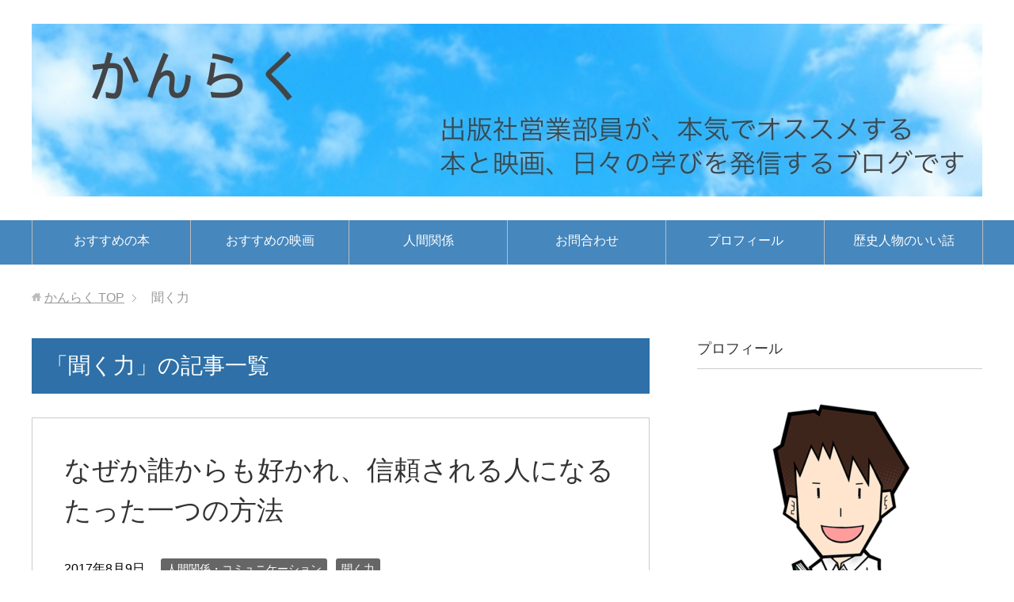

--- FILE ---
content_type: text/html; charset=UTF-8
request_url: https://kan-raku.com/category/%E8%81%9E%E3%81%8F%E5%8A%9B/
body_size: 12199
content:
<!DOCTYPE html>
<html lang="ja" class="col2">
<head prefix="og: http://ogp.me/ns# fb: http://ogp.me/ns/fb#">
<script async src="//pagead2.googlesyndication.com/pagead/js/adsbygoogle.js"></script>
<script>
     (adsbygoogle = window.adsbygoogle || []).push({
          google_ad_client: "ca-pub-3846789534700728",
          enable_page_level_ads: true
     });
</script>
<script async src="//pagead2.googlesyndication.com/pagead/js/adsbygoogle.js"></script>
<script>
  (adsbygoogle = window.adsbygoogle || []).push({
    google_ad_client: "ca-pub-3846789534700728",
    enable_page_level_ads: true
  });
</script>

<meta charset="UTF-8">
<meta http-equiv="X-UA-Compatible" content="IE=edge">
<meta name="viewport" content="width=device-width, initial-scale=1.0">
<meta name="keywords" content="聞く力">
<meta name="description" content="「聞く力」の記事一覧">
<link rel="canonical" href="https://kan-raku.com/category/%e8%81%9e%e3%81%8f%e5%8a%9b/" />

		<!-- All in One SEO 4.1.3.4 -->
		<title>聞く力 | かんらく</title>
		<meta name="robots" content="noindex, max-snippet:-1, max-image-preview:large, max-video-preview:-1"/>
		<link rel="canonical" href="https://kan-raku.com/category/%E8%81%9E%E3%81%8F%E5%8A%9B/" />
		<script type="application/ld+json" class="aioseo-schema">
			{"@context":"https:\/\/schema.org","@graph":[{"@type":"WebSite","@id":"https:\/\/kan-raku.com\/#website","url":"https:\/\/kan-raku.com\/","name":"\u304b\u3093\u3089\u304f","description":"\u304a\u3059\u3059\u3081\u306e\u672c\u3084\u6620\u753b\u3092\u306f\u3058\u3081\u3001\u305f\u3081\u306b\u306a\u308b\u60c5\u5831\u3001\u4ed5\u4e8b\u3067\u5f97\u3089\u308c\u305f\u5b66\u3073\u3082\u767a\u4fe1\u3057\u3066\u3044\u304d\u307e\u3059\u3002\u6bce\u65e5\u3092\u3082\u3063\u3068\u6b53\u697d\uff08\u305f\u306e\uff09\u3057\u304f\u3002","publisher":{"@id":"https:\/\/kan-raku.com\/#organization"}},{"@type":"Organization","@id":"https:\/\/kan-raku.com\/#organization","name":"\u304b\u3093\u3089\u304f","url":"https:\/\/kan-raku.com\/"},{"@type":"BreadcrumbList","@id":"https:\/\/kan-raku.com\/category\/%E8%81%9E%E3%81%8F%E5%8A%9B\/#breadcrumblist","itemListElement":[{"@type":"ListItem","@id":"https:\/\/kan-raku.com\/#listItem","position":"1","item":{"@type":"WebPage","@id":"https:\/\/kan-raku.com\/","name":"\u30db\u30fc\u30e0","description":"\u304a\u3059\u3059\u3081\u306e\u672c\u3084\u6620\u753b\u3092\u306f\u3058\u3081\u3001\u305f\u3081\u306b\u306a\u308b\u60c5\u5831\u3001\u4ed5\u4e8b\u3067\u5f97\u3089\u308c\u305f\u5b66\u3073\u3082\u767a\u4fe1\u3057\u3066\u3044\u304d\u307e\u3059\u3002\u6bce\u65e5\u3092\u3082\u3063\u3068\u6b53\u697d\uff08\u305f\u306e\uff09\u3057\u304f\u3002","url":"https:\/\/kan-raku.com\/"},"nextItem":"https:\/\/kan-raku.com\/category\/%e8%81%9e%e3%81%8f%e5%8a%9b\/#listItem"},{"@type":"ListItem","@id":"https:\/\/kan-raku.com\/category\/%e8%81%9e%e3%81%8f%e5%8a%9b\/#listItem","position":"2","item":{"@type":"WebPage","@id":"https:\/\/kan-raku.com\/category\/%e8%81%9e%e3%81%8f%e5%8a%9b\/","name":"\u805e\u304f\u529b","url":"https:\/\/kan-raku.com\/category\/%e8%81%9e%e3%81%8f%e5%8a%9b\/"},"previousItem":"https:\/\/kan-raku.com\/#listItem"}]},{"@type":"CollectionPage","@id":"https:\/\/kan-raku.com\/category\/%E8%81%9E%E3%81%8F%E5%8A%9B\/#collectionpage","url":"https:\/\/kan-raku.com\/category\/%E8%81%9E%E3%81%8F%E5%8A%9B\/","name":"\u805e\u304f\u529b | \u304b\u3093\u3089\u304f","inLanguage":"ja","isPartOf":{"@id":"https:\/\/kan-raku.com\/#website"},"breadcrumb":{"@id":"https:\/\/kan-raku.com\/category\/%E8%81%9E%E3%81%8F%E5%8A%9B\/#breadcrumblist"}}]}
		</script>
		<!-- All in One SEO -->

<link rel='dns-prefetch' href='//s.w.org' />
<link rel='dns-prefetch' href='//v0.wordpress.com' />
<link rel="alternate" type="application/rss+xml" title="かんらく &raquo; フィード" href="https://kan-raku.com/feed/" />
<link rel="alternate" type="application/rss+xml" title="かんらく &raquo; コメントフィード" href="https://kan-raku.com/comments/feed/" />
<link rel="alternate" type="application/rss+xml" title="かんらく &raquo; 聞く力 カテゴリーのフィード" href="https://kan-raku.com/category/%e8%81%9e%e3%81%8f%e5%8a%9b/feed/" />
		<script type="text/javascript">
			window._wpemojiSettings = {"baseUrl":"https:\/\/s.w.org\/images\/core\/emoji\/13.1.0\/72x72\/","ext":".png","svgUrl":"https:\/\/s.w.org\/images\/core\/emoji\/13.1.0\/svg\/","svgExt":".svg","source":{"concatemoji":"https:\/\/kan-raku.com\/wp-includes\/js\/wp-emoji-release.min.js?ver=5.8.12"}};
			!function(e,a,t){var n,r,o,i=a.createElement("canvas"),p=i.getContext&&i.getContext("2d");function s(e,t){var a=String.fromCharCode;p.clearRect(0,0,i.width,i.height),p.fillText(a.apply(this,e),0,0);e=i.toDataURL();return p.clearRect(0,0,i.width,i.height),p.fillText(a.apply(this,t),0,0),e===i.toDataURL()}function c(e){var t=a.createElement("script");t.src=e,t.defer=t.type="text/javascript",a.getElementsByTagName("head")[0].appendChild(t)}for(o=Array("flag","emoji"),t.supports={everything:!0,everythingExceptFlag:!0},r=0;r<o.length;r++)t.supports[o[r]]=function(e){if(!p||!p.fillText)return!1;switch(p.textBaseline="top",p.font="600 32px Arial",e){case"flag":return s([127987,65039,8205,9895,65039],[127987,65039,8203,9895,65039])?!1:!s([55356,56826,55356,56819],[55356,56826,8203,55356,56819])&&!s([55356,57332,56128,56423,56128,56418,56128,56421,56128,56430,56128,56423,56128,56447],[55356,57332,8203,56128,56423,8203,56128,56418,8203,56128,56421,8203,56128,56430,8203,56128,56423,8203,56128,56447]);case"emoji":return!s([10084,65039,8205,55357,56613],[10084,65039,8203,55357,56613])}return!1}(o[r]),t.supports.everything=t.supports.everything&&t.supports[o[r]],"flag"!==o[r]&&(t.supports.everythingExceptFlag=t.supports.everythingExceptFlag&&t.supports[o[r]]);t.supports.everythingExceptFlag=t.supports.everythingExceptFlag&&!t.supports.flag,t.DOMReady=!1,t.readyCallback=function(){t.DOMReady=!0},t.supports.everything||(n=function(){t.readyCallback()},a.addEventListener?(a.addEventListener("DOMContentLoaded",n,!1),e.addEventListener("load",n,!1)):(e.attachEvent("onload",n),a.attachEvent("onreadystatechange",function(){"complete"===a.readyState&&t.readyCallback()})),(n=t.source||{}).concatemoji?c(n.concatemoji):n.wpemoji&&n.twemoji&&(c(n.twemoji),c(n.wpemoji)))}(window,document,window._wpemojiSettings);
		</script>
		<!-- kan-raku.com is managing ads with Advanced Ads – https://wpadvancedads.com/ --><script>
			advanced_ads_ready=function(){var e,t=[],n="object"==typeof document&&document,d=n&&n.documentElement.doScroll,o="DOMContentLoaded",a=n&&(d?/^loaded|^c/:/^loaded|^i|^c/).test(n.readyState);return!a&&n&&(e=function(){for(n.removeEventListener(o,e),window.removeEventListener("load",e),a=1;e=t.shift();)e()},n.addEventListener(o,e),window.addEventListener("load",e)),function(e){a?setTimeout(e,0):t.push(e)}}();		</script>
		<style type="text/css">
img.wp-smiley,
img.emoji {
	display: inline !important;
	border: none !important;
	box-shadow: none !important;
	height: 1em !important;
	width: 1em !important;
	margin: 0 .07em !important;
	vertical-align: -0.1em !important;
	background: none !important;
	padding: 0 !important;
}
</style>
	<link rel='stylesheet' id='wp-block-library-css'  href='https://kan-raku.com/wp-includes/css/dist/block-library/style.min.css?ver=5.8.12' type='text/css' media='all' />
<style id='wp-block-library-inline-css' type='text/css'>
.has-text-align-justify{text-align:justify;}
</style>
<link rel='stylesheet' id='mediaelement-css'  href='https://kan-raku.com/wp-includes/js/mediaelement/mediaelementplayer-legacy.min.css?ver=4.2.16' type='text/css' media='all' />
<link rel='stylesheet' id='wp-mediaelement-css'  href='https://kan-raku.com/wp-includes/js/mediaelement/wp-mediaelement.min.css?ver=5.8.12' type='text/css' media='all' />
<link rel='stylesheet' id='aalb_basics_css-css'  href='https://kan-raku.com/wp-content/plugins/amazon-associates-link-builder/css/aalb_basics.css?ver=1.8.0' type='text/css' media='all' />
<link rel='stylesheet' id='contact-form-7-css'  href='https://kan-raku.com/wp-content/plugins/contact-form-7/includes/css/styles.css?ver=5.4.2' type='text/css' media='all' />
<link rel='stylesheet' id='toc-screen-css'  href='https://kan-raku.com/wp-content/plugins/table-of-contents-plus/screen.min.css?ver=2106' type='text/css' media='all' />
<link rel='stylesheet' id='wordpress-popular-posts-css-css'  href='https://kan-raku.com/wp-content/plugins/wordpress-popular-posts/assets/css/wpp.css?ver=5.3.6' type='text/css' media='all' />
<link rel='stylesheet' id='keni_base-css'  href='https://kan-raku.com/wp-content/themes/keni70_wp_standard_blue_201706041837/base.css?ver=5.8.12' type='text/css' media='all' />
<link rel='stylesheet' id='keni_rwd-css'  href='https://kan-raku.com/wp-content/themes/keni70_wp_standard_blue_201706041837/rwd.css?ver=5.8.12' type='text/css' media='all' />
<link rel='stylesheet' id='tablepress-default-css'  href='https://kan-raku.com/wp-content/plugins/tablepress/css/default.min.css?ver=1.14' type='text/css' media='all' />
<link rel='stylesheet' id='addtoany-css'  href='https://kan-raku.com/wp-content/plugins/add-to-any/addtoany.min.css?ver=1.15' type='text/css' media='all' />
<link rel='stylesheet' id='sccss_style-css'  href='https://kan-raku.com/?sccss=1&#038;ver=5.8.12' type='text/css' media='all' />
<link rel='stylesheet' id='jetpack_css-css'  href='https://kan-raku.com/wp-content/plugins/jetpack/css/jetpack.css?ver=10.0.2' type='text/css' media='all' />
<script type='text/javascript' src='https://kan-raku.com/wp-includes/js/jquery/jquery.min.js?ver=3.6.0' id='jquery-core-js'></script>
<script type='text/javascript' src='https://kan-raku.com/wp-includes/js/jquery/jquery-migrate.min.js?ver=3.3.2' id='jquery-migrate-js'></script>
<script type='text/javascript' src='https://kan-raku.com/wp-content/plugins/add-to-any/addtoany.min.js?ver=1.1' id='addtoany-js'></script>
<script type='application/json' id='wpp-json'>
{"sampling_active":0,"sampling_rate":100,"ajax_url":"https:\/\/kan-raku.com\/wp-json\/wordpress-popular-posts\/v1\/popular-posts","ID":0,"token":"c8f8f74337","lang":0,"debug":0}
</script>
<script type='text/javascript' src='https://kan-raku.com/wp-content/plugins/wordpress-popular-posts/assets/js/wpp.min.js?ver=5.3.6' id='wpp-js-js'></script>
<link rel="https://api.w.org/" href="https://kan-raku.com/wp-json/" /><link rel="alternate" type="application/json" href="https://kan-raku.com/wp-json/wp/v2/categories/10" /><link rel="EditURI" type="application/rsd+xml" title="RSD" href="https://kan-raku.com/xmlrpc.php?rsd" />
<link rel="wlwmanifest" type="application/wlwmanifest+xml" href="https://kan-raku.com/wp-includes/wlwmanifest.xml" /> 
<meta name="generator" content="WordPress 5.8.12" />

<script data-cfasync="false">
window.a2a_config=window.a2a_config||{};a2a_config.callbacks=[];a2a_config.overlays=[];a2a_config.templates={};a2a_localize = {
	Share: "共有",
	Save: "ブックマーク",
	Subscribe: "購読",
	Email: "メール",
	Bookmark: "ブックマーク",
	ShowAll: "すべて表示する",
	ShowLess: "小さく表示する",
	FindServices: "サービスを探す",
	FindAnyServiceToAddTo: "追加するサービスを今すぐ探す",
	PoweredBy: "Powered by",
	ShareViaEmail: "メールでシェアする",
	SubscribeViaEmail: "メールで購読する",
	BookmarkInYourBrowser: "ブラウザにブックマーク",
	BookmarkInstructions: "このページをブックマークするには、 Ctrl+D または \u2318+D を押下。",
	AddToYourFavorites: "お気に入りに追加",
	SendFromWebOrProgram: "任意のメールアドレスまたはメールプログラムから送信",
	EmailProgram: "メールプログラム",
	More: "詳細&#8230;",
	ThanksForSharing: "共有ありがとうございます !",
	ThanksForFollowing: "フォローありがとうございます !"
};

(function(d,s,a,b){a=d.createElement(s);b=d.getElementsByTagName(s)[0];a.async=1;a.src="https://static.addtoany.com/menu/page.js";b.parentNode.insertBefore(a,b);})(document,"script");
</script>
        <style>
            @-webkit-keyframes bgslide {
                from {
                    background-position-x: 0;
                }
                to {
                    background-position-x: -200%;
                }
            }

            @keyframes bgslide {
                    from {
                        background-position-x: 0;
                    }
                    to {
                        background-position-x: -200%;
                    }
            }

            .wpp-widget-placeholder {
                margin: 0 auto;
                width: 60px;
                height: 3px;
                background: #dd3737;
                background: -webkit-gradient(linear, left top, right top, from(#dd3737), color-stop(10%, #571313), to(#dd3737));
                background: linear-gradient(90deg, #dd3737 0%, #571313 10%, #dd3737 100%);
                background-size: 200% auto;
                border-radius: 3px;
                -webkit-animation: bgslide 1s infinite linear;
                animation: bgslide 1s infinite linear;
            }
        </style>
        <style type='text/css'>img#wpstats{display:none}</style>
		<link rel="shortcut icon" type="image/x-icon" href="https://kan-raku.com/wp-content/themes/keni70_wp_standard_blue_201706041837/favicon.ico">
<link rel="apple-touch-icon" href="https://kan-raku.com/wp-content/themes/keni70_wp_standard_blue_201706041837/images/apple-touch-icon.png">
<link rel="apple-touch-icon-precomposed" href="https://kan-raku.com/wp-content/themes/keni70_wp_standard_blue_201706041837/images/apple-touch-icon.png">
<link rel="icon" href="https://kan-raku.com/wp-content/themes/keni70_wp_standard_blue_201706041837/images/apple-touch-icon.png">
<!--[if lt IE 9]><script src="https://kan-raku.com/wp-content/themes/keni70_wp_standard_blue_201706041837/js/html5.js"></script><![endif]-->

<script>
  (function(i,s,o,g,r,a,m){i['GoogleAnalyticsObject']=r;i[r]=i[r]||function(){
  (i[r].q=i[r].q||[]).push(arguments)},i[r].l=1*new Date();a=s.createElement(o),
  m=s.getElementsByTagName(o)[0];a.async=1;a.src=g;m.parentNode.insertBefore(a,m)
  })(window,document,'script','https://www.google-analytics.com/analytics.js','ga');

  ga('create', 'UA-100042451-1', 'auto');
  ga('send', 'pageview');

</script>
</head>
	<body data-rsssl=1 class="archive category category-10 aa-prefix-advads-">
	
	<div class="container">
		<header id="top" class="site-header ">	
		<div class="site-header-in">
			<div class="site-header-conts">
				<p class="site-title"><a href="https://kan-raku.com"><img src="https://kan-raku.com/wp-content/uploads/2018/09/ロゴ５.jpg" alt="かんらく" /></a></p>
			</div>
		</div>
		<!--▼グローバルナビ-->
		<nav class="global-nav">
			<div class="global-nav-in">
				<div class="global-nav-panel"><span class="btn-global-nav icon-gn-menu">メニュー</span></div>
				<ul id="menu">
				<li class="menu-item menu-item-type-taxonomy menu-item-object-category menu-item-202"><a href="https://kan-raku.com/category/%e3%81%8a%e3%81%99%e3%81%99%e3%82%81%e6%9c%ac/">おすすめの本</a></li>
<li class="menu-item menu-item-type-taxonomy menu-item-object-category menu-item-has-children menu-item-207"><a href="https://kan-raku.com/category/%e3%81%8a%e3%81%99%e3%81%99%e3%82%81%e3%81%ae%e6%98%a0%e7%94%bb/">おすすめの映画</a>
<ul class="sub-menu">
	<li class="menu-item menu-item-type-taxonomy menu-item-object-category menu-item-3708"><a href="https://kan-raku.com/category/%e4%ba%94%e3%81%a4%e6%98%9f%e6%98%a0%e7%94%bb/">五つ星映画</a></li>
	<li class="menu-item menu-item-type-taxonomy menu-item-object-category menu-item-3707"><a href="https://kan-raku.com/category/%e5%9b%9b%e3%81%a4%e6%98%9f%e6%98%a0%e7%94%bb/">四つ星映画</a></li>
</ul>
</li>
<li class="menu-item menu-item-type-taxonomy menu-item-object-category menu-item-248"><a href="https://kan-raku.com/category/%e4%ba%ba%e9%96%93%e9%96%a2%e4%bf%82/">人間関係</a></li>
<li class="menu-item menu-item-type-post_type menu-item-object-post menu-item-178"><a href="https://kan-raku.com/toiawase/">お問合わせ</a></li>
<li class="menu-item menu-item-type-post_type menu-item-object-post menu-item-559"><a href="https://kan-raku.com/profile/">プロフィール</a></li>
<li class="menu-item menu-item-type-taxonomy menu-item-object-category menu-item-4200"><a href="https://kan-raku.com/category/%e6%ad%b4%e5%8f%b2%e4%ba%ba%e7%89%a9%e3%81%ae%e3%81%84%e3%81%84%e8%a9%b1/">歴史人物のいい話</a></li>
				</ul>
			</div>
		</nav>
		<!--▲グローバルナビ-->
		</header>
<!--▲サイトヘッダー-->

<div class="main-body">
<div class="main-body-in">

<!--▼パン屑ナビ-->
<nav class="breadcrumbs">
<ol class="breadcrumbs-in" itemscope itemtype="http://schema.org/BreadcrumbList">
<li class="bcl-first" itemprop="itemListElement" itemscope itemtype="http://schema.org/ListItem">
	<a itemprop="item" href="https://kan-raku.com"><span itemprop="name">かんらく</span> TOP</a>
	<meta itemprop="position" content="1" />
</li>
<li class="bcl-last">聞く力</li>
</ol>
</nav>
<!--▲パン屑ナビ-->

	<!--▼メインコンテンツ-->
	<main>
	<div class="main-conts">

		<h1 class="archive-title">「聞く力」の記事一覧</h1>


		
	<article id="post-632" class="section-wrap">
		<div class="section-in">
		<header class="article-header">
			<h2 class="section-title"><a href="https://kan-raku.com/trust-one-metod/" title="なぜか誰からも好かれ、信頼される人になる たった一つの方法">なぜか誰からも好かれ、信頼される人になる たった一つの方法</a></h2>
			<p class="post-date"><time datetime="2017-08-09">2017年8月9日</time></p>
			<div class="post-cat">
<span class="cat cat030" style="background-color: #666;"><a href="https://kan-raku.com/category/%e4%ba%ba%e9%96%93%e9%96%a2%e4%bf%82/" style="color: #FFF;">人間関係・コミュニケーション</a></span>
<span class="cat cat010" style="background-color: #666;"><a href="https://kan-raku.com/category/%e8%81%9e%e3%81%8f%e5%8a%9b/" style="color: #fff;">聞く力</a></span>

</div>
		</header>
		<div class="article-body">
		<div class="eye-catch"><a href="https://kan-raku.com/trust-one-metod/" title="なぜか誰からも好かれ、信頼される人になる たった一つの方法"><img width="246" height="200" src="https://kan-raku.com/wp-content/uploads/2017/07/9cfd8c4279f16b3c1fb732b2a205b0bc_s-246x200.jpg" class="attachment-post-thumbnail size-post-thumbnail wp-post-image" alt="" loading="lazy" /></a></div>
		<p>&nbsp; &nbsp; かんらくです。 出版社の営業をしていると、他社の営業部員の知り合いが増えていきます。競合他社と友達が増える珍しい業界かもしれません。 書店員さんを囲んで飲み会をすることがよくありますが、その時・・・</p>
		<p class="link-next"><a href="https://kan-raku.com/trust-one-metod/">続きを読む</a></p>
		</div>
		</div>
	</article>


	<article id="post-343" class="section-wrap">
		<div class="section-in">
		<header class="article-header">
			<h2 class="section-title"><a href="https://kan-raku.com/kikijozu-two/" title="【聞き上手になる】共感力がグッと高まる２つのコツ">【聞き上手になる】共感力がグッと高まる２つのコツ</a></h2>
			<p class="post-date"><time datetime="2017-06-19">2017年6月19日</time></p>
			<div class="post-cat">
<span class="cat cat030" style="background-color: #666;"><a href="https://kan-raku.com/category/%e4%ba%ba%e9%96%93%e9%96%a2%e4%bf%82/" style="color: #FFF;">人間関係・コミュニケーション</a></span>
<span class="cat cat010" style="background-color: #666;"><a href="https://kan-raku.com/category/%e8%81%9e%e3%81%8f%e5%8a%9b/" style="color: #fff;">聞く力</a></span>

</div>
		</header>
		<div class="article-body">
		<div class="eye-catch"><a href="https://kan-raku.com/kikijozu-two/" title="【聞き上手になる】共感力がグッと高まる２つのコツ"><img width="246" height="200" src="https://kan-raku.com/wp-content/uploads/2017/06/97d0c3e296e59bbcb0f0ea9733cd8a1d_s-246x200.jpg" class="attachment-post-thumbnail size-post-thumbnail wp-post-image" alt="" loading="lazy" /></a></div>
		<p>&nbsp; &nbsp; こんにちは、かんらくです。 近年、夫にキレる妻が急増しているそうです。以下の記事にも書いたように、その原因は、ほとんどのケースで、夫の共感力の欠如にあるといいます。 （ 参照：共感する聞き方で・・・</p>
		<p class="link-next"><a href="https://kan-raku.com/kikijozu-two/">続きを読む</a></p>
		</div>
		</div>
	</article>


	<article id="post-332" class="section-wrap">
		<div class="section-in">
		<header class="article-header">
			<h2 class="section-title"><a href="https://kan-raku.com/kikijozu-couple/" title="【聞き上手になる】共感する聞き方で、夫婦の関係は劇的によくなる">【聞き上手になる】共感する聞き方で、夫婦の関係は劇的によくなる</a></h2>
			<p class="post-date"><time datetime="2017-06-18">2017年6月18日</time></p>
			<div class="post-cat">
<span class="cat cat030" style="background-color: #666;"><a href="https://kan-raku.com/category/%e4%ba%ba%e9%96%93%e9%96%a2%e4%bf%82/" style="color: #FFF;">人間関係・コミュニケーション</a></span>
<span class="cat cat010" style="background-color: #666;"><a href="https://kan-raku.com/category/%e8%81%9e%e3%81%8f%e5%8a%9b/" style="color: #fff;">聞く力</a></span>

</div>
		</header>
		<div class="article-body">
		<div class="eye-catch"><a href="https://kan-raku.com/kikijozu-couple/" title="【聞き上手になる】共感する聞き方で、夫婦の関係は劇的によくなる"><img width="246" height="200" src="https://kan-raku.com/wp-content/uploads/2017/06/IMARIB20160807310319_TP_V-246x200.jpg" class="attachment-post-thumbnail size-post-thumbnail wp-post-image" alt="" loading="lazy" /></a></div>
		<p>&nbsp; &nbsp; こんにちは、かんらくです。 先日、ＮＨＫスペシャルで興味深い放送を見ました。 ニッポンの家族が非常事態！？ 妻が夫にキレる本当のワケ という特集です。 &nbsp; 妻にキレられる夫が急増 そ・・・</p>
		<p class="link-next"><a href="https://kan-raku.com/kikijozu-couple/">続きを読む</a></p>
		</div>
		</div>
	</article>


	<article id="post-77" class="section-wrap">
		<div class="section-in">
		<header class="article-header">
			<h2 class="section-title"><a href="https://kan-raku.com/tashano-hon/" title="【出版社営業部員】が他社の本を本気でおすすめ">【出版社営業部員】が他社の本を本気でおすすめ</a></h2>
			<p class="post-date"><time datetime="2017-05-20">2017年5月20日</time></p>
			<div class="post-cat">
<span class="cat cat015" style="background-color: #666;"><a href="https://kan-raku.com/category/%e3%81%8a%e3%81%99%e3%81%99%e3%82%81%e6%9c%ac/" style="color: #FFF;">おすすめの本</a></span>
<span class="cat cat009" style="background-color: #666;"><a href="https://kan-raku.com/category/%e3%82%a4%e3%83%b3%e3%82%bf%e3%83%93%e3%83%a5%e3%83%bc%e8%a1%93/" style="color: #fff;">インタビュー術</a></span>
<span class="cat cat010" style="background-color: #666;"><a href="https://kan-raku.com/category/%e8%81%9e%e3%81%8f%e5%8a%9b/" style="color: #fff;">聞く力</a></span>

</div>
		</header>
		<div class="article-body">
		<div class="eye-catch"><a href="https://kan-raku.com/tashano-hon/" title="【出版社営業部員】が他社の本を本気でおすすめ"><img width="246" height="200" src="https://kan-raku.com/wp-content/uploads/2017/05/4e5f9737de1440976f4052a1378bf8df_s-246x200.jpg" class="attachment-post-thumbnail size-post-thumbnail wp-post-image" alt="" loading="lazy" /></a></div>
		<p>&nbsp; &nbsp; こんにちは、かんらくです。 出版社15年勤務の現営業部員が、損得抜きで、心から勧めたい本だけを、あえて他社本に限って集めてみました。 &nbsp; 通勤時間が楽しみに変わる熱中必至の小説 通勤・・・</p>
		<p class="link-next"><a href="https://kan-raku.com/tashano-hon/">続きを読む</a></p>
		</div>
		</div>
	</article>


	<article id="post-44" class="section-wrap">
		<div class="section-in">
		<header class="article-header">
			<h2 class="section-title"><a href="https://kan-raku.com/interview-gokui/" title="１万人の有名人に取材した、【インタビューの極意】５つの方法">１万人の有名人に取材した、【インタビューの極意】５つの方法</a></h2>
			<p class="post-date"><time datetime="2017-05-16">2017年5月16日</time></p>
			<div class="post-cat">
<span class="cat cat009" style="background-color: #666;"><a href="https://kan-raku.com/category/%e3%82%a4%e3%83%b3%e3%82%bf%e3%83%93%e3%83%a5%e3%83%bc%e8%a1%93/" style="color: #fff;">インタビュー術</a></span>
<span class="cat cat004" style="background-color: #666;"><a href="https://kan-raku.com/category/%e4%bb%95%e4%ba%8b%e3%81%ae%e6%b5%81%e5%84%80/" style="color: #FFF;">仕事術</a></span>
<span class="cat cat010" style="background-color: #666;"><a href="https://kan-raku.com/category/%e8%81%9e%e3%81%8f%e5%8a%9b/" style="color: #fff;">聞く力</a></span>

</div>
		</header>
		<div class="article-body">
		<div class="eye-catch"><a href="https://kan-raku.com/interview-gokui/" title="１万人の有名人に取材した、【インタビューの極意】５つの方法"><img width="246" height="200" src="https://kan-raku.com/wp-content/uploads/2017/05/SAYA160312140I9A3606_TP_V-246x200.jpg" class="attachment-post-thumbnail size-post-thumbnail wp-post-image" alt="" loading="lazy" /></a></div>
		<p>&nbsp; &nbsp; かんらくです。 出版業界の有志が集まる、あるクローズドの勉強会で、インタビュー術のノウハウを聞きました。 女性月刊誌の編集部で１４年間、活躍したライター兼編集者の女性です。 今回は、少し前のこ・・・</p>
		<p class="link-next"><a href="https://kan-raku.com/interview-gokui/">続きを読む</a></p>
		</div>
		</div>
	</article>


	</div><!--main-conts-->
	</main>
	<!--▲メインコンテンツ-->

	<!--▼サブコンテンツ-->
	<aside class="sub-conts sidebar">
		<section id="text-3" class="section-wrap widget-conts widget_text"><div class="section-in"><h3 class="section-title">プロフィール</h3>			<div class="textwidget"><p><a href="https://kan-raku.com/%e5%ae%8c%e6%88%90%e3%83%87%e3%83%bc%e3%82%bf-9/" rel="attachment wp-att-561"><img loading="lazy" class="aligncenter size-medium wp-image-561" src="https://kan-raku.com/wp-content/uploads/2017/07/完成データ-2-195x300.png" alt="" width="195" height="300" srcset="https://kan-raku.com/wp-content/uploads/2017/07/完成データ-2-195x300.png 195w, https://kan-raku.com/wp-content/uploads/2017/07/完成データ-2.png 331w" sizes="(max-width: 195px) 100vw, 195px" /></a></p>
<p>かんらく(<a href="https://twitter.com/kan_raku44" target="_blank" rel="noopener">@kan_raku44</a>)です。</p>
<p>都内の出版社で編集部と営業部を渡り歩いています。小説と映画をこよなく愛する70&#8217;s生まれです。</p>
<p>おすすめの本や映画をはじめ、ためになる情報、仕事の学びを発信していきます。毎日を、もうちょっとだけ歓楽（たの）しく。</p>
<p>ちなみに映画の評価の目安は、</p>
<p>★★★★★完璧。文句のつけようがない。奇跡のような映画。すべての人に見てほしい作品。</p>
<p>★★★★だれが見ても満足できる名作。超オススメ。</p>
<p>★★★好みがあえば、「見てよかった」と思えるいい映画。オススメ。</p>
<p>★★オススメできない。</p>
<p>&nbsp;</p>
</div>
		</div></section>
<section id="wpp-2" class="section-wrap widget-conts popular-posts"><div class="section-in">
<h3 class="section-title">人気記事ベスト１０</h3>


<ul class="wpp-list wpp-list-with-thumbnails">
<li>
<a href="https://kan-raku.com/aoyama-repair/" target="_self"><img src="https://kan-raku.com/wp-content/uploads/wordpress-popular-posts/4137-featured-120x120.jpg" width="120" height="120" alt="" class="wpp-thumbnail wpp_featured wpp_cached_thumb" loading="lazy" /></a>
<a href="https://kan-raku.com/aoyama-repair/" class="wpp-post-title" target="_self">【スーツ・ズボンの破れ】洋服の青山で修理してみた</a>
</li>
<li>
<a href="https://kan-raku.com/suitbutton-aoyama/" target="_self"><img src="https://kan-raku.com/wp-content/uploads/wordpress-popular-posts/1166-featured-120x120.jpg" width="120" height="120" alt="" class="wpp-thumbnail wpp_featured wpp_cached_thumb" loading="lazy" /></a>
<a href="https://kan-raku.com/suitbutton-aoyama/" class="wpp-post-title" target="_self">【体験】スーツのボタンが取れたので「洋服の青山」へ持って行った話</a>
</li>
<li>
<a href="https://kan-raku.com/last-emperor/" target="_self"><img src="https://kan-raku.com/wp-content/uploads/wordpress-popular-posts/2499-featured-120x120.jpg" width="120" height="120" alt="" class="wpp-thumbnail wpp_featured wpp_cached_thumb" loading="lazy" /></a>
<a href="https://kan-raku.com/last-emperor/" class="wpp-post-title" target="_self">【ラストエンペラー】ラストシーンのコオロギの意味（謎）を解いてみた/ネタバレあり</a>
</li>
<li>
<a href="https://kan-raku.com/aoki-pantz-repair/" target="_self"><img src="https://kan-raku.com/wp-content/uploads/wordpress-popular-posts/3372-featured-120x120.jpg" width="120" height="120" alt="" class="wpp-thumbnail wpp_featured wpp_cached_thumb" loading="lazy" /></a>
<a href="https://kan-raku.com/aoki-pantz-repair/" class="wpp-post-title" target="_self">【スーツのズボン】脇ポケットの擦り切れをアオキで修理した話</a>
</li>
<li>
<a href="https://kan-raku.com/blade-runner-review/" target="_self"><img src="https://kan-raku.com/wp-content/uploads/wordpress-popular-posts/4066-featured-120x120.png" srcset="https://kan-raku.com/wp-content/uploads/wordpress-popular-posts/4066-featured-120x120.png, https://kan-raku.com/wp-content/uploads/wordpress-popular-posts/4066-featured-120x120@1.5x.png 1.5x, https://kan-raku.com/wp-content/uploads/wordpress-popular-posts/4066-featured-120x120@2x.png 2x"  width="120" height="120" alt="" class="wpp-thumbnail wpp_featured wpp_cached_thumb" loading="lazy" /></a>
<a href="https://kan-raku.com/blade-runner-review/" class="wpp-post-title" target="_self">【ブレードランナー】ラストのユニコーン（折紙）の意味とレプリ問題の結論</a>
</li>
<li>
<a href="https://kan-raku.com/smoothie-diet/" target="_self"><img src="https://kan-raku.com/wp-content/uploads/wordpress-popular-posts/3425-featured-120x120.jpg" width="120" height="120" alt="" class="wpp-thumbnail wpp_featured wpp_cached_thumb" loading="lazy" /></a>
<a href="https://kan-raku.com/smoothie-diet/" class="wpp-post-title" target="_self">【スムージーダイエット】で、後輩が１８キロ 痩せた話。結果を出すための３つの鉄則</a>
</li>
<li>
<a href="https://kan-raku.com/ikeuchi-jidousha/" target="_self"><img src="https://kan-raku.com/wp-content/uploads/wordpress-popular-posts/1762-featured-120x120.jpg" width="120" height="120" alt="" class="wpp-thumbnail wpp_featured wpp_cached_thumb" loading="lazy" /></a>
<a href="https://kan-raku.com/ikeuchi-jidousha/" class="wpp-post-title" target="_self">自動車修理と板金塗装は、激安で誠実な池内自動車がオススメ【関東】</a>
</li>
<li>
<a href="https://kan-raku.com/otonano-goiryoku/" target="_self"><img src="https://kan-raku.com/wp-content/uploads/wordpress-popular-posts/867-featured-120x120.jpg" width="120" height="120" alt="" class="wpp-thumbnail wpp_featured wpp_cached_thumb" loading="lazy" /></a>
<a href="https://kan-raku.com/otonano-goiryoku/" class="wpp-post-title" target="_self">ビジネスマン必読！　書店員に聞いた大人の語彙力を高めるオススメ本 ベスト７</a>
</li>
<li>
<a href="https://kan-raku.com/2001space-odyssey-matiyama/" target="_self"><img src="https://kan-raku.com/wp-content/uploads/wordpress-popular-posts/3663-featured-120x120.jpg" srcset="https://kan-raku.com/wp-content/uploads/wordpress-popular-posts/3663-featured-120x120.jpg, https://kan-raku.com/wp-content/uploads/wordpress-popular-posts/3663-featured-120x120@1.5x.jpg 1.5x, https://kan-raku.com/wp-content/uploads/wordpress-popular-posts/3663-featured-120x120@2x.jpg 2x, https://kan-raku.com/wp-content/uploads/wordpress-popular-posts/3663-featured-120x120@2.5x.jpg 2.5x"  width="120" height="120" alt="" class="wpp-thumbnail wpp_featured wpp_cached_thumb" loading="lazy" /></a>
<a href="https://kan-raku.com/2001space-odyssey-matiyama/" class="wpp-post-title" target="_self">「2001年宇宙の旅」の謎が、ラストシーンまで全部分かってしまった【町山氏の解説】</a>
</li>
<li>
<a href="https://kan-raku.com/prezent-wrapping/" target="_self"><img src="https://kan-raku.com/wp-content/uploads/wordpress-popular-posts/1544-featured-120x120.jpg" width="120" height="120" alt="" class="wpp-thumbnail wpp_featured wpp_cached_thumb" loading="lazy" /></a>
<a href="https://kan-raku.com/prezent-wrapping/" class="wpp-post-title" target="_self">【新宿マルイ】持ち込み商品をラッピングしてくれる店「包むファクトリー」に行ってきた</a>
</li>
</ul>

</div></section>
<section id="categories-2" class="section-wrap widget-conts widget_categories"><div class="section-in"><h3 class="section-title">カテゴリー</h3>
			<ul>
					<li class="cat-item cat-item-19"><a href="https://kan-raku.com/category/%e3%81%8a%e3%81%99%e3%81%99%e3%82%81%e3%81%ae%e6%98%a0%e7%94%bb/">おすすめの映画</a> (57)
</li>
	<li class="cat-item cat-item-15"><a href="https://kan-raku.com/category/%e3%81%8a%e3%81%99%e3%81%99%e3%82%81%e6%9c%ac/">おすすめの本</a> (34)
</li>
	<li class="cat-item cat-item-32"><a href="https://kan-raku.com/category/%e3%81%8a%e5%be%97%e3%81%aa%e6%83%85%e5%a0%b1/">お得な情報</a> (62)
</li>
	<li class="cat-item cat-item-31"><a href="https://kan-raku.com/category/%e3%81%9f%e3%82%81%e3%81%ab%e3%81%aa%e3%82%8b%e8%a9%b1/">ためになる話</a> (7)
</li>
	<li class="cat-item cat-item-171"><a href="https://kan-raku.com/category/%e3%82%a4%e3%83%99%e3%83%b3%e3%83%88/">イベント</a> (3)
</li>
	<li class="cat-item cat-item-9"><a href="https://kan-raku.com/category/%e3%82%a4%e3%83%b3%e3%82%bf%e3%83%93%e3%83%a5%e3%83%bc%e8%a1%93/">インタビュー術</a> (3)
</li>
	<li class="cat-item cat-item-253"><a href="https://kan-raku.com/category/%e3%82%aa%e3%83%94%e3%83%8b%e3%82%aa%e3%83%b3/">オピニオン</a> (10)
</li>
	<li class="cat-item cat-item-25"><a href="https://kan-raku.com/category/%e3%83%92%e3%83%83%e3%83%88%e3%81%ae%e6%b3%95%e5%89%87/">ヒットの法則</a> (3)
</li>
	<li class="cat-item cat-item-64"><a href="https://kan-raku.com/category/%e3%83%ac%e3%82%b8%e3%83%a3%e3%83%bc/">レジャー</a> (1)
</li>
	<li class="cat-item cat-item-279"><a href="https://kan-raku.com/category/%e4%ba%94%e3%81%a4%e6%98%9f%e6%98%a0%e7%94%bb/">五つ星映画</a> (9)
</li>
	<li class="cat-item cat-item-30"><a href="https://kan-raku.com/category/%e4%ba%ba%e9%96%93%e9%96%a2%e4%bf%82/">人間関係・コミュニケーション</a> (19)
</li>
	<li class="cat-item cat-item-4"><a href="https://kan-raku.com/category/%e4%bb%95%e4%ba%8b%e3%81%ae%e6%b5%81%e5%84%80/">仕事術</a> (33)
</li>
	<li class="cat-item cat-item-133"><a href="https://kan-raku.com/category/%e5%81%a5%e5%ba%b7/">健康</a> (4)
</li>
	<li class="cat-item cat-item-343"><a href="https://kan-raku.com/category/%e5%87%ba%e7%89%88%e3%83%bb%e7%b7%a8%e9%9b%86%e8%ac%9b%e5%ba%a7/">出版・編集講座</a> (2)
</li>
	<li class="cat-item cat-item-27"><a href="https://kan-raku.com/category/%e5%8b%89%e5%bc%b7%e6%b3%95/">勉強法</a> (6)
</li>
	<li class="cat-item cat-item-52"><a href="https://kan-raku.com/category/%e5%8b%95%e7%94%bb%e9%85%8d%e4%bf%a1%e3%82%b5%e3%83%bc%e3%83%93%e3%82%b9/">動画配信サービス</a> (8)
</li>
	<li class="cat-item cat-item-23"><a href="https://kan-raku.com/category/%e5%96%b6%e6%a5%ad%e3%81%ae%e5%bf%83%e5%be%97/">営業の心得</a> (3)
</li>
	<li class="cat-item cat-item-41"><a href="https://kan-raku.com/category/%e5%96%b6%e6%a5%ad%e3%83%9e%e3%83%b3%e3%81%ab%e3%81%8a%e3%81%99%e3%81%99%e3%82%81%e3%81%ae%e6%9c%ac/">営業マンにおすすめの本</a> (1)
</li>
	<li class="cat-item cat-item-278"><a href="https://kan-raku.com/category/%e5%9b%9b%e3%81%a4%e6%98%9f%e6%98%a0%e7%94%bb/">四つ星映画</a> (24)
</li>
	<li class="cat-item cat-item-63"><a href="https://kan-raku.com/category/%e5%a5%bd%e3%81%8d%e3%81%aa%e6%9c%ac%e5%b1%8b%e3%81%95%e3%82%93/">好きな本屋さん</a> (2)
</li>
	<li class="cat-item cat-item-77"><a href="https://kan-raku.com/category/%e5%bf%ab%e9%81%a9%e3%81%ab%e6%9a%ae%e3%82%89%e3%81%99/">快適に暮らす</a> (36)
</li>
	<li class="cat-item cat-item-290"><a href="https://kan-raku.com/category/%e6%95%99%e8%82%b2/">教育</a> (2)
</li>
	<li class="cat-item cat-item-35"><a href="https://kan-raku.com/category/%e6%ad%b4%e5%8f%b2%e3%81%ae%e3%81%84%e3%81%84%e8%a9%b1/">歴史のいい話</a> (3)
</li>
	<li class="cat-item cat-item-347"><a href="https://kan-raku.com/category/%e6%ad%b4%e5%8f%b2%e4%ba%ba%e7%89%a9%e3%81%ae%e3%81%84%e3%81%84%e8%a9%b1/">歴史人物のいい話</a> (1)
</li>
	<li class="cat-item cat-item-201"><a href="https://kan-raku.com/category/%e7%89%87%e4%bb%98%e3%81%91%e3%83%bb%e6%95%b4%e7%90%86%e8%a1%93/">片付け・整理術</a> (1)
</li>
	<li class="cat-item cat-item-101"><a href="https://kan-raku.com/category/%e7%be%8e%e5%91%b3%e3%81%97%e3%81%84%e9%a3%9f%e3%81%b9%e7%89%a9/">美味しい食べ物</a> (13)
</li>
	<li class="cat-item cat-item-10 current-cat"><a aria-current="page" href="https://kan-raku.com/category/%e8%81%9e%e3%81%8f%e5%8a%9b/">聞く力</a> (5)
</li>
	<li class="cat-item cat-item-80"><a href="https://kan-raku.com/category/%e8%8b%b1%e4%bc%9a%e8%a9%b1/">英会話</a> (2)
</li>
	<li class="cat-item cat-item-6"><a href="https://kan-raku.com/category/%e9%a3%9f%e4%ba%8b%e5%87%a6/">食事処</a> (12)
</li>
			</ul>

			</div></section><section id="archives-2" class="section-wrap widget-conts widget_archive"><div class="section-in"><h3 class="section-title">アーカイブ</h3>
			<ul>
					<li><a href='https://kan-raku.com/2023/02/'>2023年2月</a>&nbsp;(2)</li>
	<li><a href='https://kan-raku.com/2022/05/'>2022年5月</a>&nbsp;(1)</li>
	<li><a href='https://kan-raku.com/2021/12/'>2021年12月</a>&nbsp;(4)</li>
	<li><a href='https://kan-raku.com/2021/08/'>2021年8月</a>&nbsp;(2)</li>
	<li><a href='https://kan-raku.com/2021/02/'>2021年2月</a>&nbsp;(1)</li>
	<li><a href='https://kan-raku.com/2021/01/'>2021年1月</a>&nbsp;(2)</li>
	<li><a href='https://kan-raku.com/2020/01/'>2020年1月</a>&nbsp;(1)</li>
	<li><a href='https://kan-raku.com/2019/11/'>2019年11月</a>&nbsp;(1)</li>
	<li><a href='https://kan-raku.com/2019/05/'>2019年5月</a>&nbsp;(1)</li>
	<li><a href='https://kan-raku.com/2019/03/'>2019年3月</a>&nbsp;(1)</li>
	<li><a href='https://kan-raku.com/2019/01/'>2019年1月</a>&nbsp;(5)</li>
	<li><a href='https://kan-raku.com/2018/12/'>2018年12月</a>&nbsp;(15)</li>
	<li><a href='https://kan-raku.com/2018/11/'>2018年11月</a>&nbsp;(13)</li>
	<li><a href='https://kan-raku.com/2018/10/'>2018年10月</a>&nbsp;(15)</li>
	<li><a href='https://kan-raku.com/2018/09/'>2018年9月</a>&nbsp;(16)</li>
	<li><a href='https://kan-raku.com/2018/08/'>2018年8月</a>&nbsp;(6)</li>
	<li><a href='https://kan-raku.com/2018/07/'>2018年7月</a>&nbsp;(5)</li>
	<li><a href='https://kan-raku.com/2018/06/'>2018年6月</a>&nbsp;(13)</li>
	<li><a href='https://kan-raku.com/2018/05/'>2018年5月</a>&nbsp;(10)</li>
	<li><a href='https://kan-raku.com/2018/04/'>2018年4月</a>&nbsp;(7)</li>
	<li><a href='https://kan-raku.com/2018/03/'>2018年3月</a>&nbsp;(10)</li>
	<li><a href='https://kan-raku.com/2018/02/'>2018年2月</a>&nbsp;(12)</li>
	<li><a href='https://kan-raku.com/2018/01/'>2018年1月</a>&nbsp;(12)</li>
	<li><a href='https://kan-raku.com/2017/12/'>2017年12月</a>&nbsp;(8)</li>
	<li><a href='https://kan-raku.com/2017/11/'>2017年11月</a>&nbsp;(7)</li>
	<li><a href='https://kan-raku.com/2017/10/'>2017年10月</a>&nbsp;(9)</li>
	<li><a href='https://kan-raku.com/2017/09/'>2017年9月</a>&nbsp;(6)</li>
	<li><a href='https://kan-raku.com/2017/08/'>2017年8月</a>&nbsp;(5)</li>
	<li><a href='https://kan-raku.com/2017/07/'>2017年7月</a>&nbsp;(8)</li>
	<li><a href='https://kan-raku.com/2017/06/'>2017年6月</a>&nbsp;(12)</li>
	<li><a href='https://kan-raku.com/2017/05/'>2017年5月</a>&nbsp;(13)</li>
			</ul>

			</div></section>
		<section id="recent-posts-2" class="section-wrap widget-conts widget_recent_entries"><div class="section-in">
		<h3 class="section-title">最近の投稿</h3>
		<ul>
											<li>
					<a href="https://kan-raku.com/3way-bag/">【体験】バッグのファスナー修理（交換）の相場はおいくら？</a>
									</li>
											<li>
					<a href="https://kan-raku.com/marrish/">【成功体験談】マリッシュの評判は正しかった（48歳、半年で成婚）</a>
									</li>
											<li>
					<a href="https://kan-raku.com/hosakan/">イ・ジョンジェの『補佐官２』は、なぜタイトルが補佐官なのか</a>
									</li>
											<li>
					<a href="https://kan-raku.com/indocotton/">無印良品の「インド綿混 前あきサンダル」が最高だった件</a>
									</li>
											<li>
					<a href="https://kan-raku.com/smarttv/">ネットフリックス、YouTubeはスマートテレビがめっちゃ快適！</a>
									</li>
					</ul>

		</div></section><section id="search-3" class="section-wrap widget-conts widget_search"><div class="section-in"><h3 class="section-title">検索</h3><form method="get" id="searchform" action="https://kan-raku.com/">
	<div class="search-box">
		<input class="search" type="text" value="" name="s" id="s"><button id="searchsubmit" class="btn-search"><img alt="検索" width="32" height="20" src="https://kan-raku.com/wp-content/themes/keni70_wp_standard_blue_201706041837/images/icon/icon-btn-search.png"></button>
	</div>
</form></div></section>	</aside>
	<!--▲サブコンテンツ-->
	

</div>
</div>

<!--▼サイトフッター-->
<footer class="site-footer">
	<div class="site-footer-in">
	<div class="site-footer-conts">
	</div>
	</div>
	<div class="copyright">
		<p><small>Copyright (C) 2026 かんらく <span>All Rights Reserved.</span></small></p>
	</div>
</footer>
<!--▲サイトフッター-->


<!--▼ページトップ-->
<p class="page-top"><a href="#top"><img class="over" src="https://kan-raku.com/wp-content/themes/keni70_wp_standard_blue_201706041837/images/common/page-top_off.png" width="80" height="80" alt="ページの先頭へ"></a></p>
<!--▲ページトップ-->

</div><!--container-->

<script type='text/javascript' src='https://kan-raku.com/wp-includes/js/dist/vendor/regenerator-runtime.min.js?ver=0.13.7' id='regenerator-runtime-js'></script>
<script type='text/javascript' src='https://kan-raku.com/wp-includes/js/dist/vendor/wp-polyfill.min.js?ver=3.15.0' id='wp-polyfill-js'></script>
<script type='text/javascript' id='contact-form-7-js-extra'>
/* <![CDATA[ */
var wpcf7 = {"api":{"root":"https:\/\/kan-raku.com\/wp-json\/","namespace":"contact-form-7\/v1"}};
/* ]]> */
</script>
<script type='text/javascript' src='https://kan-raku.com/wp-content/plugins/contact-form-7/includes/js/index.js?ver=5.4.2' id='contact-form-7-js'></script>
<script type='text/javascript' id='toc-front-js-extra'>
/* <![CDATA[ */
var tocplus = {"visibility_show":"show","visibility_hide":"hide","visibility_hide_by_default":"1","width":"Auto"};
/* ]]> */
</script>
<script type='text/javascript' src='https://kan-raku.com/wp-content/plugins/table-of-contents-plus/front.min.js?ver=2106' id='toc-front-js'></script>
<script type='text/javascript' src='https://kan-raku.com/wp-content/themes/keni70_wp_standard_blue_201706041837/js/socialButton.js?ver=5.8.12' id='my-social-js'></script>
<script type='text/javascript' src='https://kan-raku.com/wp-content/themes/keni70_wp_standard_blue_201706041837/js/utility.js?ver=5.8.12' id='my-utility-js'></script>
<script type='text/javascript' src='https://kan-raku.com/wp-includes/js/wp-embed.min.js?ver=5.8.12' id='wp-embed-js'></script>
<script src='https://stats.wp.com/e-202602.js' defer></script>
<script>
	_stq = window._stq || [];
	_stq.push([ 'view', {v:'ext',j:'1:10.0.2',blog:'129210841',post:'0',tz:'9',srv:'kan-raku.com'} ]);
	_stq.push([ 'clickTrackerInit', '129210841', '0' ]);
</script>
	

</body>
</html>

--- FILE ---
content_type: text/html; charset=utf-8
request_url: https://www.google.com/recaptcha/api2/aframe
body_size: 265
content:
<!DOCTYPE HTML><html><head><meta http-equiv="content-type" content="text/html; charset=UTF-8"></head><body><script nonce="eeBSgalZijMIPn15mZ71tQ">/** Anti-fraud and anti-abuse applications only. See google.com/recaptcha */ try{var clients={'sodar':'https://pagead2.googlesyndication.com/pagead/sodar?'};window.addEventListener("message",function(a){try{if(a.source===window.parent){var b=JSON.parse(a.data);var c=clients[b['id']];if(c){var d=document.createElement('img');d.src=c+b['params']+'&rc='+(localStorage.getItem("rc::a")?sessionStorage.getItem("rc::b"):"");window.document.body.appendChild(d);sessionStorage.setItem("rc::e",parseInt(sessionStorage.getItem("rc::e")||0)+1);localStorage.setItem("rc::h",'1767987485611');}}}catch(b){}});window.parent.postMessage("_grecaptcha_ready", "*");}catch(b){}</script></body></html>

--- FILE ---
content_type: text/css;charset=UTF-8
request_url: https://kan-raku.com/?sccss=1&ver=5.8.12
body_size: 84
content:
h2#danraku2{
background: #c2edff;/*背景色*/
padding: 0.5em;/*文字まわり（上下左右）の余白*/
}

h3#danraku3{
background: #c2edff;/*背景色*/
padding: 0.5em;/*文字まわり（上下左右）の余白*/
}

h4#danraku4{
background: #c2edff;/*背景色*/
padding: 0.5em;/*文字まわり（上下左右）の余白*/
}



--- FILE ---
content_type: text/plain
request_url: https://www.google-analytics.com/j/collect?v=1&_v=j102&a=587324731&t=pageview&_s=1&dl=https%3A%2F%2Fkan-raku.com%2Fcategory%2F%25E8%2581%259E%25E3%2581%258F%25E5%258A%259B%2F&ul=en-us%40posix&dt=%E8%81%9E%E3%81%8F%E5%8A%9B%20%7C%20%E3%81%8B%E3%82%93%E3%82%89%E3%81%8F&sr=1280x720&vp=1280x720&_u=IEBAAEABAAAAACAAI~&jid=514195572&gjid=1589895366&cid=825072162.1767987484&tid=UA-100042451-1&_gid=260799710.1767987484&_r=1&_slc=1&z=1795554289
body_size: -449
content:
2,cG-8PTVK8FBTB